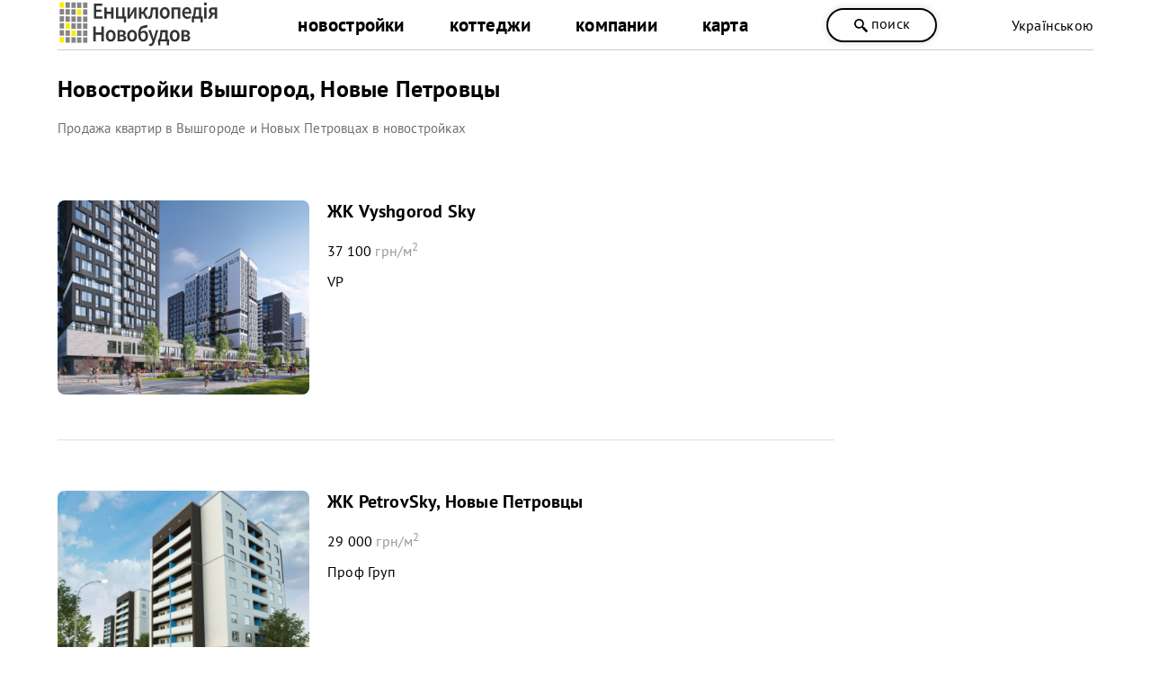

--- FILE ---
content_type: text/html; charset=utf-8
request_url: https://novobudovy.com/ru/novobudovy-kyivska-oblast/novobudovy-vyshhorod
body_size: 11361
content:
<!DOCTYPE html><html xmlns=https://www.w3.org/1999/xhtml xml:lang=ru-ua lang=ru-ua dir=ltr xmlns:og=https://ogp.me/ns#><head><meta http-equiv=content-type content="text/html; charset=utf-8"/><meta name=keywords content="новостройки, вышгород, новые, петровцы, квартиры, купить, продажа"/><meta name=description content="Новостройки Вышгорода и Новые Петровцы - Продажа квартир в новостройках по ценам от застройщиков. Купить квартиру в Вышгороде от строителей в рассрочку или в кредит."/><title>Новостройки в Вышгороде — Новые Петровцы — Купить Квартиру — NOVOBUDOVY.com</title><link href=https://novobudovy.com/ru/novobudovy-kyivska-oblast/novobudovy-vyshhorod rel=canonical /><link rel=alternate href=https://novobudovy.com/novobudovy-kyivska-oblast/novobudovy-vyshhorod hreflang=uk /><link rel=alternate href=https://novobudovy.com/ru/novobudovy-kyivska-oblast/novobudovy-vyshhorod hreflang=ru /><meta name=google-site-verification content=jj6vRDzwZrBly2ygyXh6yjaqN5QuqEPsqRZ_pNqal_Q /><meta name=google-site-verification content=AXzqn26lZI5AaROOrbvclZeE7MBg25wYDNEGBLmHatk /><meta name=alexaVerifyID content=614hLRt7MNqGz6e8SYaoC9z1mv4 /><meta name=facebook-domain-verification content=u4zqtvzbkfnjr3f5nlshl9g44x11o4 /><meta name=theme-color content=#fff /><meta name=referrer content=origin /><meta name=viewport content="width=device-width, initial-scale=1.0"/><link rel="shortcut icon" href=/images/pointers/favicon.svg type=image/svg+xml><link rel=apple-touch-icon href=/images/pointers/favicon.svg><link rel="shortcut icon" href=/images/pointers/favicon.svg><link rel=stylesheet href=/templates/novobudovy/css/style.css /><noscript><iframe src="https://www.googletagmanager.com/ns.html?id=GTM-NRQXVX"
height=0 width=0 style=display:none;visibility:hidden></iframe></noscript><noscript><img height=1 width=1 style=display:none 
src="https://www.facebook.com/tr?id=491256690448199&ev=PageView&noscript=1"/></noscript> <script src=/media/plg_jchoptimize/cache/js/34f1b477f33d876d8c4f1d85783f27d0.js></script> <script src=/media/plg_jchoptimize/cache/js/5755bbb6eb9a0922f2da2260eae36290.js></script> <script src=/media/plg_jchoptimize/cache/js/ca8531f891829ab9209223f2332e08c4.js></script> <script src=/media/plg_jchoptimize/cache/js/112443709735dee443848e42a762f7bb.js></script> <script src=/media/plg_jchoptimize/cache/js/712504c21e2321fed3be97a23def0c96.js></script> <script src=/media/plg_jchoptimize/cache/js/1f83010ce3c6bfac14fdd8093d9efe95.js></script> <script src="//www.googletagmanager.com/gtag/js?id=UA-37660806-1"></script><style>.jbzoo .clear,.jbzoo .clr{*zoom:1}.jbzoo .clear:before,.jbzoo .clr:before,.jbzoo .clear:after,.jbzoo .clr:after{display:table;content:"";line-height:0}.jbzoo .clear:after,.jbzoo .clr:after{clear:both}.jbzoo a:hover>img{opacity:0.8;filter:alpha(opacity= 80 )}.jbzoo .frontpage,.jbzoo .category,.jbzoo .subcategory,.jbzoo .jbbox{padding:1em;margin-bottom:1em}.jbzoo .jbzoo-item{margin:0 0 1em 0;padding:0}.jbzoo .clear,.jbzoo .clr{*zoom:1}.jbzoo .clear:before,.jbzoo .clr:before,.jbzoo .clear:after,.jbzoo .clr:after{display:table;content:"";line-height:0}.jbzoo .clear:after,.jbzoo .clr:after{clear:both}.jbzoo a:hover>img{opacity:0.8;filter:alpha(opacity= 80 )}.jbzoo .pagination{color:transparent;margin:1em 0;clear:both}</style> <script>function onUserInteract(callback){window.addEventListener('load',function(){if(window.pageYOffset!==0){callback()}});window.addEventListener('scroll',function(){callback()});document.addEventListener('DOMContentLoaded',function(){let b=document.getElementsByTagName('body')[0];b.addEventListener('mouseenter',function(){callback()});});}</script><script>let loaded=false;onUserInteract(function(){var css_urls=["\/media\/plg_jchoptimize\/cache\/css\/c76a065333f6b2dc45e93e999952ff92.css","\/media\/plg_jchoptimize\/cache\/css\/63cb19ca6cea37740e18ca293cd30689.css"];if(!loaded){css_urls.forEach(function(url,index){let l=document.createElement('link');l.rel='stylesheet';l.href=url;let h=document.getElementsByTagName('head')[0];h.append(l);});loaded=true;}});</script><noscript><link rel=stylesheet href=/media/plg_jchoptimize/cache/css/c76a065333f6b2dc45e93e999952ff92.css /><link rel=stylesheet href=/media/plg_jchoptimize/cache/css/63cb19ca6cea37740e18ca293cd30689.css /></noscript> <script>{"csrf.token":"8fddf4dde6c9d673e031b156d95eb0fd","system.paths":{"root":"","base":""}}</script> <script>JBZoo.DEBUG=0;jQuery.migrateMute=false;JBZoo.addVar("currencyList",{"default_cur":{"code":"default_cur","value":1,"name":"\u041f\u043e \u0443\u043c\u043e\u043b\u0447\u0430\u043d\u0438\u044e","format":{"symbol":"","round_type":"none","round_value":"2","num_decimals":"2","decimal_sep":".","thousands_sep":" ","format_positive":"%v%s","format_negative":"-%v%s"}},"%":{"code":"%","value":1,"name":"\u041f\u0440\u043e\u0446\u0435\u043d\u0442\u044b","format":{"symbol":"%","round_type":"none","round_value":"2","num_decimals":"2","decimal_sep":".","thousands_sep":" ","format_positive":"%v%s","format_negative":"-%v%s"}},"eur":{"code":"default_cur","value":1,"name":"\u041f\u043e \u0443\u043c\u043e\u043b\u0447\u0430\u043d\u0438\u044e","format":{"symbol":"","round_type":"none","round_value":"2","num_decimals":"2","decimal_sep":".","thousands_sep":" ","format_positive":"%v%s","format_negative":"-%v%s"}}});JBZoo.addVar("cartItems",{});JBZoo.addVar("JBZOO_DIALOGBOX_OK","Ok");JBZoo.addVar("JBZOO_DIALOGBOX_CANCEL","Cancel");jQuery(function($){$(".jbzoo .jsGoto").JBZooGoto({},0);});jQuery(function($){$(".jbzoo select").JBZooSelect({},0);});GOOGLE_MAPS_API_KEY="AIzaSyCJ2iLzjS1RvEbVaAkz26sI-j7kDzFfRM0";</script> <script>(function(w,d,s,l,i){w[l]=w[l]||[];w[l].push({'gtm.start':new Date().getTime(),event:'gtm.js'});var f=d.getElementsByTagName(s)[0],j=d.createElement(s),dl=l!='dataLayer'?'&l='+l:'';j.async=true;j.src='https://www.googletagmanager.com/gtm.js?id='+i+dl;f.parentNode.insertBefore(j,f);})(window,document,'script','dataLayer','GTM-NRQXVX');</script> <script>window.dataLayer=window.dataLayer||[];function gtag(){dataLayer.push(arguments);}
gtag('js',new Date());gtag('config','UA-37660806-1');setTimeout(function(){gtag('event',location.pathname,{'event_category':'Без отказов'});},60000);</script> <script>function _go(){location.href=document.getElementById('address').options[document.getElementById('address').selectedIndex].value;}</script> <script>jQuery(document).ready(function(){jQuery('a').not('[href*="facebook"]').each(function(){var a=new RegExp('/'+window.location.host+'/');if(!a.test(this.href)){jQuery(this).attr("rel","noopener noreferrer nofollow");a_href="https://novobudovy.com/external-ru.php?url="+this.href;jQuery(this).attr("href",a_href);}});});</script> <script>!function(f,b,e,v,n,t,s)
{if(f.fbq)return;n=f.fbq=function(){n.callMethod?n.callMethod.apply(n,arguments):n.queue.push(arguments)};if(!f._fbq)f._fbq=n;n.push=n;n.loaded=!0;n.version='2.0';n.queue=[];t=b.createElement(e);t.async=!0;t.src=v;s=b.getElementsByTagName(e)[0];s.parentNode.insertBefore(t,s)}(window,document,'script','https://connect.facebook.net/en_US/fbevents.js');fbq('init','491256690448199');fbq('track','PageView');</script> </head><body class="id238 cat91"><div class=head><div class=header><div class=logo><a class=lg href=/ru/> <img alt="Енциклопедія Новобудов" src=/images/pointers/logo.svg style="width: 180px; height: 60px;" type=image/svg+xml /></a> </div><div id=men><div class="menu ru-ua"><div class=custom_menu><ul class="nav menumain"> <li class="item-236 parent"> <a href=/ru/novobudovy-kyivska-oblast>новостройки</a></li> <li class="item-305 parent"> <a href=/ru/kotedzhni-mistechka-kyieva>коттеджи</a></li> <li class="item-288 parent"> <a href=/ru/kompanii-kyieva>компании</a></li> <li class="item-330 parent"> <a href=/ru/karta-nerukhomosti/novobudovy-kyieva-na-karti>карта </a></li> </ul></div></div><div class="menu ru-ua"></div></div> <span class="head_button kkoffers" rel=/ru/poshuk><svg width=25 height=25 x=0px y=0px viewBox="0 0 339.921 339.921" style="enable-background:new 0 0 339.921 339.921;" xml:space=preserve> <g><path d="M335.165,292.071l-81.385-84.077c-5.836-6.032-13.13-8.447-16.29-5.363
		c-3.171,3.062-10.47,0.653-16.306-5.379l-1.164-1.207c36.425-47.907,32.89-116.499-10.851-160.24
		c-47.739-47.739-125.142-47.739-172.875,0c-47.739,47.739-47.739,125.131,0,172.87c44.486,44.492,114.699,47.472,162.704,9.045
		l0.511,0.533c5.825,6.032,7.995,13.402,4.814,16.469c-3.166,3.068-1.012,10.443,4.83,16.464l81.341,84.11
		c5.836,6.016,15.452,6.195,21.49,0.354l22.828-22.088C340.827,307.735,340.99,298.125,335.165,292.071z M182.306,181.81
		c-32.852,32.857-86.312,32.857-119.159,0.011c-32.852-32.852-32.847-86.318,0-119.164c32.847-32.852,86.307-32.847,119.148,0.005
		C215.152,95.509,215.152,148.964,182.306,181.81z"/></g></svg>
поиск</span> <div class=langbox><div class="mod-languages "><div> <a href=/uk/novobudovy-kyivska-oblast/novobudovy-vyshhorod class=lang> Українською</a> </div><div> </div> </div> </div> </div><div class=clr></div></div><div class="page ru-ua"><div class=l><div id=yoo-zoo class="jbzoo jbzoo-view-category jbzoo-app-baza-obyektiv jbzoo-tmpl-catalog yoo-zoo clearfix"><div itemscope itemtype=http://schema.org/Product class="category rborder alias-novobudovi-vishgorod"><link itemprop=itemCondition href=https://schema.org/NewCondition /><h1 class=title_n itemprop=name>Новостройки Вышгород, Новые Петровцы</h1><div style=clear:both;height:1px;>&nbsp;</div><div class=hide itemprop=aggregateRating itemscope itemtype=http://schema.org/AggregateRating> Rated <span itemprop=ratingValue>4.5</span>/5 based on <span itemprop=reviewCount>11</span> customer reviews </div> <span class=hide itemprop=brand>Енциклопедія Новобудов</span> <img class=hide src=/templates/novobudovy/images/logo.png itemprop=image /> <span class=hide itemprop=sku>93</span> <div class=hide itemprop=offers itemscope itemtype=http://schema.org/AggregateOffer> <span itemprop=offerCount>10</span> <span itemprop=lowPrice>29000</span><span itemprop=highPrice>37100</span><span itemprop=priceCurrency>UAH</span> </div><div itemprop=description class=description-full><h2 class=subtitle>Продажа квартир в Вышгороде и Новых Петровцах в новостройках</h2></div></div><div itemscope itemtype=http://schema.org/ItemList><link itemprop=itemListOrder href=https://schema.org/ItemListUnordered /><div class="jbzoo-item jbzoo-item-obiekti jbzoo-item-teaser jbzoo-item-13844"><div class=object_favour itemprop=itemListElement itemscope itemtype="https://schema.org/ListItem https://schema.org/ApartmentComplex"> <a href=/ru/novobudovy-kyivska-oblast/novobudovy-vyshhorod/vyshgorod-sky class=teaser-img> <img itemprop=image class="jbimage teaser_13844_6a2b0240-3dd2-4783-8b65-edbe9ed930c0" alt="ЖК Vyshgorod Sky" title="ЖК Vyshgorod Sky" src=https://novobudovy.com/images/jimg/b/bba746aeac66149046d266d54983d87b.png width=350 height=270 data-template=default /> </a> <div class=text><h3 itemprop=name> <a title="ЖК Vyshgorod Sky" itemprop=url href=/ru/novobudovy-kyivska-oblast/novobudovy-vyshhorod/vyshgorod-sky>ЖК Vyshgorod Sky</a> </h3><div style=height:15px;>&nbsp;</div>37 100 <span class=light-color-text>грн/м<sup>2</sup></span><div style=height:10px;>&nbsp;</div>VP <div style=height:5px;>&nbsp;</div><div class="clear clr"></div><meta itemprop=position content=13844 /></div><div class="clear clr"></div></div></div><div class="jbzoo-item jbzoo-item-obiekti jbzoo-item-teaser jbzoo-item-13563"><div class=object_favour itemprop=itemListElement itemscope itemtype="https://schema.org/ListItem https://schema.org/ApartmentComplex"> <a href=/ru/novobudovy-kyivska-oblast/novobudovy-vyshhorod/petrovsky class=teaser-img> <img itemprop=image class="jbimage teaser_13563_6a2b0240-3dd2-4783-8b65-edbe9ed930c0" alt="ЖК PetrovSky, Новые Петровцы" title="ЖК PetrovSky, Новые Петровцы" src=https://novobudovy.com/images/jimg/d/d00a315538628c28f8cacc6bf0f961e1.png width=350 height=270 data-template=default /> </a> <div class=text><h3 itemprop=name> <a title="ЖК PetrovSky, Новые Петровцы" itemprop=url href=/ru/novobudovy-kyivska-oblast/novobudovy-vyshhorod/petrovsky>ЖК PetrovSky, Новые Петровцы</a> </h3><div style=height:15px;>&nbsp;</div>29 000 <span class=light-color-text>грн/м<sup>2</sup></span><div style=height:10px;>&nbsp;</div>Проф Груп <div style=height:5px;>&nbsp;</div><div class="clear clr"></div><meta itemprop=position content=13563 /></div><div class="clear clr"></div></div></div><div class="jbzoo-item jbzoo-item-obiekti jbzoo-item-teaser jbzoo-item-13170"><div class=object_favour itemprop=itemListElement itemscope itemtype="https://schema.org/ListItem https://schema.org/ApartmentComplex"> <a href=/ru/novobudovy-kyivska-oblast/novobudovy-vyshhorod/vishgorod-plaza class=teaser-img> <img itemprop=image class="jbimage teaser_13170_6a2b0240-3dd2-4783-8b65-edbe9ed930c0" alt="ЖК Вышгород Плаза" title="ЖК Вышгород Плаза" src=https://novobudovy.com/images/jimg/e/ee70b0b6eea81e3decd0ef38622ffb4d.png width=350 height=270 data-template=default /> </a> <div class=text><h3 itemprop=name> <a title="ЖК Вышгород Плаза" itemprop=url href=/ru/novobudovy-kyivska-oblast/novobudovy-vyshhorod/vishgorod-plaza>ЖК Вышгород Плаза</a> </h3><div style=height:15px;>&nbsp;</div>37 100 <span class=light-color-text>грн/м<sup>2</sup></span><div style=height:10px;>&nbsp;</div><div class="clear clr"></div><meta itemprop=position content=13170 /></div><div class="clear clr"></div></div></div><div class="jbzoo-item jbzoo-item-obiekti jbzoo-item-teaser jbzoo-item-12451"><div class="object_favour lastflats" itemprop=itemListElement itemscope itemtype="https://schema.org/ListItem https://schema.org/ApartmentComplex"> <a href=/ru/novobudovy-kyivska-oblast/novobudovy-vyshhorod/boriso-glebskij-2 class=teaser-img> <img itemprop=image class="jbimage teaser_12451_6a2b0240-3dd2-4783-8b65-edbe9ed930c0" alt="ЖК Борисо Глебский 2, Вышгород" title="ЖК Борисо Глебский 2, Вышгород" src=https://novobudovy.com/images/jimg/7/7719041e269a49fb8ca44d26d9e38e17.jpg width=350 height=270 data-template=default /> </a> <div class=text><h3 itemprop=name> <a title="ЖК Борисо Глебский 2, Вышгород" itemprop=url href=/ru/novobudovy-kyivska-oblast/novobudovy-vyshhorod/boriso-glebskij-2>ЖК Борисо Глебский 2, Вышгород</a> </h3><div style=height:15px;>&nbsp;</div>30 000 <span class=light-color-text>грн/м<sup>2</sup></span><div style=height:10px;>&nbsp;</div>Проф Груп <div style=height:5px;>&nbsp;</div><div class="clear clr"></div><meta itemprop=position content=12451 /></div><div class="clear clr"></div></div></div><div class="jbzoo-item jbzoo-item-obiekti jbzoo-item-teaser jbzoo-item-5543"><div class="object_favour lastflats" itemprop=itemListElement itemscope itemtype="https://schema.org/ListItem https://schema.org/ApartmentComplex"> <a href=/ru/novobudovy-kyivska-oblast/novobudovy-vyshhorod/francuzkij-bulvar-vishgorod class=teaser-img> <img itemprop=image class="jbimage teaser_5543_6a2b0240-3dd2-4783-8b65-edbe9ed930c0" alt="ЖК Французский Бульвар, Вышгород" title="ЖК Французский Бульвар, Вышгород" src=https://novobudovy.com/images/jimg/1/1e691ffd7289629dce77d8ed9e0c110e.png width=350 height=270 data-template=default /> </a> <div class=text><h3 itemprop=name> <a title="ЖК Французский Бульвар, Вышгород" itemprop=url href=/ru/novobudovy-kyivska-oblast/novobudovy-vyshhorod/francuzkij-bulvar-vishgorod>ЖК Французский Бульвар, Вышгород</a> </h3><div style=height:15px;>&nbsp;</div>30 000 <span class=light-color-text>грн/м<sup>2</sup></span><div style=height:10px;>&nbsp;</div>Проф Груп <div style=height:5px;>&nbsp;</div><div class="clear clr"></div><meta itemprop=position content=5543 /></div><div class="clear clr"></div></div></div><div class="jbzoo-item jbzoo-item-obiekti jbzoo-item-teaser jbzoo-item-5508"><div class=object_favour itemprop=itemListElement itemscope itemtype="https://schema.org/ListItem https://schema.org/ApartmentComplex"> <a href=/ru/novobudovy-kyivska-oblast/novobudovy-vyshhorod/zirkova-vezha class=teaser-img> <img itemprop=image class="jbimage teaser_5508_6a2b0240-3dd2-4783-8b65-edbe9ed930c0" alt="ЖК Зіркова Вежа 2, Вышгород" title="ЖК Зіркова Вежа 2, Вышгород" src=https://novobudovy.com/images/jimg/4/4c19871394b8a7069e3a633fefd23d52.png width=350 height=270 data-template=default /> </a> <div class=text><h3 itemprop=name> <a title="ЖК Зіркова Вежа 2, Вышгород" itemprop=url href=/ru/novobudovy-kyivska-oblast/novobudovy-vyshhorod/zirkova-vezha>ЖК Зіркова Вежа 2, Вышгород</a> </h3><div style=height:15px;>&nbsp;</div>30 000 <span class=light-color-text>грн/м<sup>2</sup></span><div style=height:10px;>&nbsp;</div>Еліт-Фасад Груп <div style=height:5px;>&nbsp;</div><div class="clear clr"></div><meta itemprop=position content=5508 /></div><div class="clear clr"></div></div></div><div class="jbzoo-item jbzoo-item-obiekti jbzoo-item-teaser jbzoo-item-5257"><div class=object_favour itemprop=itemListElement itemscope itemtype="https://schema.org/ListItem https://schema.org/ApartmentComplex"> <a href=/ru/novobudovy-kyivska-oblast/novobudovy-vyshhorod/vishgorod-siti-park class=teaser-img> <img itemprop=image class="jbimage teaser_5257_6a2b0240-3dd2-4783-8b65-edbe9ed930c0" alt="ЖК Вышгород Сити Парк" title="ЖК Вышгород Сити Парк" src=https://novobudovy.com/images/jimg/8/888a14d5ae2d6ec3248b3c0eef7a9e90.png width=350 height=270 data-template=default /> </a> <div class=text><h3 itemprop=name> <a title="ЖК Вышгород Сити Парк" itemprop=url href=/ru/novobudovy-kyivska-oblast/novobudovy-vyshhorod/vishgorod-siti-park>ЖК Вышгород Сити Парк</a> </h3><div style=height:15px;>&nbsp;</div>38 970 <span class=light-color-text>грн/м<sup>2</sup></span><div style=height:10px;>&nbsp;</div><div class="clear clr"></div><meta itemprop=position content=5257 /></div><div class="clear clr"></div></div></div><div class="jbzoo-item jbzoo-item-obiekti jbzoo-item-teaser jbzoo-item-4910"><div class="object_favour lastflats" itemprop=itemListElement itemscope itemtype="https://schema.org/ListItem https://schema.org/ApartmentComplex"> <a href=/ru/novobudovy-kyivska-oblast/novobudovy-vyshhorod/zhk-velesgrad-m-kiiv-vishgorod class=teaser-img> <img itemprop=image class="jbimage teaser_4910_6a2b0240-3dd2-4783-8b65-edbe9ed930c0" alt="ЖК Велесград, Вышгород" title="ЖК Велесград, Вышгород" src=https://novobudovy.com/images/jimg/b/bbf44060d16881f41d9bd33f4fc59482.jpg width=350 height=270 data-template=default /> </a> <div class=text><h3 itemprop=name> <a title="ЖК Велесград, Вышгород" itemprop=url href=/ru/novobudovy-kyivska-oblast/novobudovy-vyshhorod/zhk-velesgrad-m-kiiv-vishgorod>ЖК Велесград, Вышгород</a> </h3><div style=height:15px;>&nbsp;</div>38 970 <span class=light-color-text>грн/м<sup>2</sup></span><div style=height:10px;>&nbsp;</div>Велесград 2015 <div style=height:5px;>&nbsp;</div><div class="clear clr"></div><meta itemprop=position content=4910 /></div><div class="clear clr"></div></div></div><div class="jbzoo-item jbzoo-item-obiekti jbzoo-item-teaser jbzoo-item-2174"><div class=object_favour itemprop=itemListElement itemscope itemtype="https://schema.org/ListItem https://schema.org/ApartmentComplex"> <a href=/ru/novobudovy-kyivska-oblast/novobudovy-vyshhorod/kiivski-zori class=teaser-img> <img itemprop=image class="jbimage teaser_2174_6a2b0240-3dd2-4783-8b65-edbe9ed930c0" alt="ЖК Киевские Зори 2, Вышгород" title="ЖК Киевские Зори 2, Вышгород" src=https://novobudovy.com/images/jimg/4/4624103dbd47f8b4d2ea85b66b9d55d4.png width=350 height=270 data-template=default /> </a> <div class=text><h3 itemprop=name> <a title="ЖК Киевские Зори 2, Вышгород" itemprop=url href=/ru/novobudovy-kyivska-oblast/novobudovy-vyshhorod/kiivski-zori>ЖК Киевские Зори 2, Вышгород</a> </h3><div style=height:15px;>&nbsp;</div>34 640 <span class=light-color-text>грн/м<sup>2</sup></span><div style=height:10px;>&nbsp;</div>Оникс Билд <div style=height:5px;>&nbsp;</div><div class="clear clr"></div><meta itemprop=position content=2174 /></div><div class="clear clr"></div></div></div><div class="jbzoo-item jbzoo-item-obiekti jbzoo-item-teaser jbzoo-item-14236"><div class="object_favour salestop" itemprop=itemListElement itemscope itemtype="https://schema.org/ListItem https://schema.org/ApartmentComplex"> <a href=/ru/novobudovy-kyivska-oblast/novobudovy-vyshhorod/river-plaza-vishgorod class=teaser-img> <img itemprop=image class="jbimage teaser_14236_6a2b0240-3dd2-4783-8b65-edbe9ed930c0" alt="ЖК River Plaza, Вышгород" title="ЖК River Plaza, Вышгород" src=https://novobudovy.com/images/jimg/f/f0922fca0cca1fe102b5fe03d5f8968c.png width=350 height=270 data-template=default /> </a> <div class=text><h3 itemprop=name> <a title="ЖК River Plaza, Вышгород" itemprop=url href=/ru/novobudovy-kyivska-oblast/novobudovy-vyshhorod/river-plaza-vishgorod>ЖК River Plaza, Вышгород</a> </h3><div style=height:15px;>&nbsp;</div><div class="clear clr"></div><meta itemprop=position content=14236 /></div><div class="clear clr"></div></div></div></div><div class=pagination></div><div class=new-objects><div class=napys><svg xmlns=http://www.w3.org/2000/svg version=1.1 xmlns:xlink=http://www.w3.org/1999/xlink xmlns:svgjs=http://svgjs.com/svgjs width=40 height=40 x=0 y=0 viewBox="0 0 512 512" style="enable-background:new 0 0 512 512" xml:space=preserve class=""><g> <path xmlns=http://www.w3.org/2000/svg style="" d="M74.667,74.667h362.667c41.237,0,74.667,33.429,74.667,74.667v213.333  c0,41.237-33.429,74.667-74.667,74.667H74.667C33.429,437.333,0,403.904,0,362.667V149.333C0,108.096,33.429,74.667,74.667,74.667z" fill=#feb700 data-original=#2196f3 class=""></path> <g xmlns=http://www.w3.org/2000/svg> <path style="" d="M181.333,309.333c-3.357,0-6.519-1.581-8.533-4.267L128,245.333v53.333   c0,5.891-4.776,10.667-10.667,10.667s-10.667-4.776-10.667-10.667v-85.333c0-5.891,4.776-10.667,10.667-10.667   c3.357,0,6.519,1.581,8.533,4.267l44.8,59.733v-53.333c0-5.891,4.776-10.667,10.667-10.667c5.891,0,10.667,4.776,10.667,10.667   v85.333c-0.003,4.589-2.942,8.662-7.296,10.112C183.618,309.146,182.48,309.333,181.333,309.333z" fill=#fafafa data-original=#fafafa></path> <path style="" d="M266.667,309.333H224c-5.891,0-10.667-4.776-10.667-10.667v-85.333   c0-5.891,4.776-10.667,10.667-10.667h42.667c5.891,0,10.667,4.776,10.667,10.667c0,5.891-4.776,10.667-10.667,10.667h-32v64h32   c5.891,0,10.667,4.776,10.667,10.667C277.333,304.558,272.558,309.333,266.667,309.333z" fill=#fafafa data-original=#fafafa></path> <path style="" d="M266.667,266.667H224c-5.891,0-10.667-4.776-10.667-10.667c0-5.891,4.776-10.667,10.667-10.667   h42.667c5.891,0,10.667,4.776,10.667,10.667C277.333,261.891,272.558,266.667,266.667,266.667z" fill=#fafafa data-original=#fafafa></path> <path style="" d="M373.333,309.333c-4.597,0.006-8.681-2.934-10.133-7.296L352,268.395l-11.2,33.643   c-1.283,4.66-5.726,7.727-10.539,7.275c-4.738-0.18-8.788-3.465-9.941-8.064l-21.333-85.333c-1.426-5.72,2.056-11.513,7.776-12.939   c5.72-1.426,11.513,2.056,12.939,7.776l12.437,49.792l9.749-29.248c2.535-5.591,9.122-8.068,14.713-5.533   c2.454,1.113,4.42,3.079,5.533,5.533l9.749,29.248l12.437-49.792c1.426-5.72,7.218-9.202,12.939-7.776   c5.72,1.426,9.202,7.218,7.776,12.939l-21.333,85.333c-1.153,4.599-5.204,7.884-9.941,8.064L373.333,309.333z" fill=#fafafa data-original=#fafafa></path> </g> </svg><h4>новые ЖК на сайте:</h4></div><div class="relateditems carousel-build"><div class=jcarousel><ul> <li><div class=related-items-build><div class=item-image> <a href=/ru/novobudovy-kyivska-oblast/haske> <img class="jbimage slider_17045_6a2b0240-3dd2-4783-8b65-edbe9ed930c0" alt="ЖК Haske, Буча" title="ЖК Haske, Буча" src=https://novobudovy.com/images/jimg/9/919f3c7fe5fab65ee4fafb1bb9a9ddb4.png width=300 height=250 data-template=link /> </a> <div class=item-price> 52 675 грн/м<sup>2</sup></div></div><div class=item-title><a href=/ru/novobudovy-kyivska-oblast/haske> ЖК Haske, Буча </a></div></div></li><li><div class=related-items-build><div class=item-image> <a href=/ru/novobudovy-kyivska-oblast/obuhiv-siti> <img class="jbimage slider_17031_6a2b0240-3dd2-4783-8b65-edbe9ed930c0" alt="ЖК Обухов Cити" title="ЖК Обухов Cити" src=https://novobudovy.com/images/jimg/b/b4acbd935708ade4bbde9d0fd143fedb.png width=300 height=250 data-template=link /> </a> </div><div class=item-title><a href=/ru/novobudovy-kyivska-oblast/obuhiv-siti> ЖК Обухов Cити </a></div></div></li><li><div class=related-items-build><div class=item-image> <a href=/ru/novobudovy-kyivska-oblast/happy-7> <img class="jbimage slider_16992_6a2b0240-3dd2-4783-8b65-edbe9ed930c0" alt="ЖК Happy 7, Софиевская Борщаговка" title="ЖК Happy 7, Софиевская Борщаговка" src=https://novobudovy.com/images/jimg/8/8afac46329142d1fb4845e23cb9b7d42.png width=300 height=250 data-template=link /> </a> <div class=item-price> 37 238 грн/м<sup>2</sup></div></div><div class=item-title><a href=/ru/novobudovy-kyivska-oblast/happy-7> ЖК Happy 7, Софиевская Борщаговка </a></div></div></li><li><div class=related-items-build><div class=item-image> <a href=/ru/novobudovy-kyivska-oblast/astrid> <img class="jbimage slider_16945_6a2b0240-3dd2-4783-8b65-edbe9ed930c0" alt="ЖК Astrid, Ирпень" title="ЖК Astrid, Ирпень" src=https://novobudovy.com/images/jimg/4/4daca0e4e1bfaf6c94d7b34f17aedcbe.png width=300 height=250 data-template=link /> </a> </div><div class=item-title><a href=/ru/novobudovy-kyivska-oblast/astrid> ЖК Astrid, Ирпень </a></div></div></li><li><div class=related-items-build><div class=item-image> <a href=/ru/novobudovy-kyivska-oblast/kvartal-soborna> <img class="jbimage slider_16923_6a2b0240-3dd2-4783-8b65-edbe9ed930c0" alt="ЖК Kvartal Soborna, Ирпень" title="ЖК Kvartal Soborna, Ирпень" src=https://novobudovy.com/images/jimg/1/1ec56f3b3ca0d2994f660d629a30d7fd.png width=300 height=250 data-template=link /> </a> </div><div class=item-title><a href=/ru/novobudovy-kyivska-oblast/kvartal-soborna> ЖК Kvartal Soborna, Ирпень </a></div></div></li></ul></div> <a href=# class=jcarousel-prev>&lsaquo;</a> <a href=# class=jcarousel-next>&rsaquo;</a> </div></div><div class=categorytext><h2>Новостройки Вышгород и Новые Петровцы</h2><br><p>Недвижимость в Вышгороде характеризуется популярностью благодаря непосредственной близости города относительно столицы (Оболонского р-на). Достаточно высокая востребованность квартир в новостройках, обладающими рядом достоинств в сравнении со вторичным фондом. Спрос на первичное жилье этой части пригорода Киева обусловлен близким географическим положением к Днепру, зеленой зоне, инфраструктурным социальным объектам.</p><br> <span class=block onclick="jQuery('#FullText').toggleClass('hide');">читать полностью</span> <span id=FullText class=hide> <br> <br><p>Новостройки Вышгорода – 10-этажные дома и жилые комплексы, также возводятся 5 и 16+ этажные здания. Стоимость недвижимого имущества зависит от нескольких составляющих: строительной готовности, метражности, размещения. На сайте Энциклопедия Новостроек представлены все новостройки в Вышгороде и Новых Петровцах с описанием, телефонами отделов продаж, другой информацией, полезной для тех, кто хочет купить квартиру в новостройке. ©</p></span> </div></div> <script>jQuery(document).ready(function($){$(".jcarousel").jcarousel({});var totalItems=$('.jcarousel li').length;if(totalItems<=1){$(".carousel-build").addClass("no-cars i1");}else if(totalItems<=2){$(".carousel-build").addClass("no-cars i2");}
$('.jcarousel-prev').on('jcarouselcontrol:active',function(){$(this).removeClass('inactive');}).on('jcarouselcontrol:inactive',function(){$(this).addClass('inactive');}).jcarouselControl({target:'-=1'});$('.jcarousel-next').on('jcarouselcontrol:active',function(){$(this).removeClass('inactive');}).on('jcarouselcontrol:inactive',function(){$(this).addClass('inactive');}).jcarouselControl({target:'+=1'});var jcarousel=$('.jcarousel');jcarousel.on('jcarousel:reload jcarousel:create',function(){var carousel=$(this),width=carousel.innerWidth();if(width>=600){width=width/3;}else if(width>=350){width=width/2;}
carousel.jcarousel('items').css('width',Math.ceil(width)+'px');}).jcarousel({wrap:'circular'});});</script><div class=h10>&nbsp;</div><div class=custompidp-lv> <span class=pidp-lv>Подписывайтесь и получайте ПЕРВЫМИ все новые пропозиции от застройщиков:</span> <div style=height:30px;> &nbsp;</div><div class=pidp-lv-knp> <svg height=50 style="enable-background:new 0 0 490.667 490.667;" viewbox="0 0 490.667 490.667" width=50 x=0px xml:space=preserve y=0px> <path d="M475.094,336.427c-10.021,9.996-23.605,15.599-37.76,15.573h-384
	c-14.155,0.025-27.739-5.577-37.76-15.573l174.08-174.08l29.44,21.333c15.596,11.522,36.884,11.522,52.48,0l29.44-21.333
	L475.094,336.427z" style=fill:#FFA000;></path> <path d="M480.427,32.64L301.014,162.347l-29.44,21.333c-15.596,11.522-36.884,11.522-52.48,0l-29.44-21.333
	L10.027,32.854c9.991-13.972,26.13-22.241,43.307-22.187h384C454.385,10.682,470.401,18.848,480.427,32.64z" style=fill:#FFD54F;></path> <g> <path d="M10.027,32.854l179.627,129.493l-174.08,174.08C5.578,326.406-0.025,312.822,0,298.667V64
		C-0.047,52.817,3.464,41.909,10.027,32.854z" style=fill:#FFC107;></path> <path d="M490.667,64v234.667c0.025,14.155-5.577,27.739-15.573,37.76l-174.08-174.08L480.427,32.64
		C487.088,41.739,490.674,52.724,490.667,64z" style=fill:#FFC107;></path> </g> <circle cx=245.334 cy=362.667 r=117.333 style=fill:#2196F3;></circle> <path d="M224,416c-2.831,0.005-5.548-1.115-7.552-3.115l-42.667-42.667
	c-4.093-4.237-3.975-10.99,0.262-15.083c4.134-3.993,10.687-3.993,14.821,0L224,390.251l67.115-67.115
	c4.237-4.093,10.99-3.975,15.083,0.262c3.993,4.134,3.993,10.687,0,14.821l-74.667,74.667C229.532,414.88,226.824,416,224,416z" style=fill:#FAFAFA;></path> </svg> <a class=pidplv href=https://novobudovy.com/podpiska target=_blank>Email</a> <div style=width:10%;> &nbsp;</div><svg height=50 viewbox="0 0 65 65" width=50 x=0px xml:space=preserve xmlns=http://www.w3.org/2000/svg y=0px> <defs><clippath id=A><path d="M15.903 131.998c0-65.17 52.83-118 118-118s118 52.83 118 118-52.83 118-118 118-118-52.83-118-118"></path></clippath><lineargradient gradientunits=userSpaceOnUse id=B spreadmethod=pad x1=133.903 x2=133.903 y1=13.999 y2=249.999><stop offset=0 stop-color=#1d93d2></stop><stop offset=1 stop-color=#38b0e3></stop></lineargradient><clippath id=C><path d="M0 265.9h266.987V0H0z"></path></clippath><clippath id=D><path d="M0 265.9h266.987V0H0z"></path></clippath><clippath id=E><path d="M0 265.9h266.987V0H0z"></path></clippath></defs><g transform="matrix(.271187 0 0 -.271187 -4.312678 67.796339)"><path clip-path=url(#A) d="M15.903 131.998c0-65.17 52.83-118 118-118s118 52.83 118 118-52.83 118-118 118-118-52.83-118-118" fill=url(#B)></path><g clip-path=url(#C)><path d="M95.778 123.374l14-38.75S111.528 81 113.403 81s29.75 29 29.75 29l31 59.875-77.875-36.5z" fill=#c8daea></path></g><g clip-path=url(#D)><path d="M114.34 113.436l-2.688-28.562s-1.125-8.75 7.625 0 17.125 15.5 17.125 15.5" fill=#a9c6d8></path></g><g clip-path=url(#E)><path d="M96.03 121.99l-28.795 9.383s-3.437 1.395-2.333 4.562c.228.653.687 1.208 2.062 2.167 6.382 4.447 118.104 44.604 118.104 44.604s3.155 1.062 5.02.356c.852-.323 1.396-.688 1.854-2.02.167-.485.263-1.516.25-2.542-.01-.74-.1-1.425-.166-2.5-.68-10.98-21.04-92.918-21.04-92.918s-1.218-4.795-5.583-4.958c-1.592-.06-3.524.263-5.834 2.25-8.565 7.368-38.172 27.265-44.713 31.64-.37.246-.474.567-.537.88-.092.46.4 1.034.4 1.034s51.552 45.825 52.924 50.633c.106.373-.293.557-.834.396-3.424-1.26-62.78-38.74-69.33-42.88-.383-.242-1.457-.086-1.457-.086" fill=#fff></path></g></g></svg> <a class=pidplv href=https://t.me/novobudovy_com target=_blank>Telegram</a></div></div><div style=height:5px;>&nbsp;</div><div style=height:10px;>&nbsp;</div></div><div class=r><div class=h80>&nbsp;</div><div class=bannergroup> </div><div class=h40>&nbsp;</div><div class=h40>&nbsp;</div><div class=bannergroup> </div><div class=h40>&nbsp;</div><div class=h40>&nbsp;</div><div class=bannergroup> </div><div class=h40>&nbsp;</div><div class=h40>&nbsp;</div><div class=bannergroup> </div><div class=h40>&nbsp;</div><div class=h40>&nbsp;</div><div class=bannergroup> </div><div class=h40>&nbsp;</div><div class=h40>&nbsp;</div><div class=h40>&nbsp;</div></div></div><div class="footmenu  ru-ua"><div class=custom><div itemscope="" itemtype=https://www.schema.org/SiteNavigationElement><ul class="nav menu mod-list"> <li itemprop=name> <a href=/ru/kyiv itemprop=url>вся недвижимость</a></li> <li itemprop=name> <a href=/ru/novobudovy-kyieva itemprop=url>продажа квартир</a></li> <li itemprop=name> <a href=/ru/torhovi-tsentry-kyieva itemprop=url>магазины (ТЦ)</a></li> <li itemprop=name> <a href=/ru/biznes-tsentry-kyieva itemprop=url>офисы (БЦ)</a></li> </ul> </div></div></div><div class=foot><div class=footer itemscope itemtype=https://schema.org/WPFooter><div class=footer_info1><span class=opis rel=/ru/reklamodavtsiam>реклама на порталі</span> <div class=h15>&nbsp;</div>novobudovy.com@gmail.com
<div style=height:30px;>&nbsp;</div> <span class=opis rel=/kontakty>добавить недвижимость (компанию)</span> <div style=height:30px;>&nbsp;</div><meta itemprop=copyrightYear content=2026><meta itemprop=copyrightHolder content="Енциклопедія Новобудов">&copy; 2026
<a href=https://novobudovy.com/#>Енциклопедія Новобудов®</a> <div class=h15>&nbsp;</div></div><div class=footer_info2><div class=socmenu>присоединяйтесь к нам в соцсетях:<div class=h30>&nbsp;</div> <a href=https://www.facebook.com/novobudovy target=_blank rel=noopener class=fb-svg alt=Facebook> <svg style="cursor: pointer;" xmlns=http://www.w3.org/2000/svg xmlns:xlink=http://www.w3.org/1999/xlink x=0px y=0px width=40px height=40px viewBox="0 0 97.75 97.75" style="enable-background:new 0 0 97.75 97.75;" xml:space=preserve><g> <path style="cursor: pointer;" d="M48.875,0C21.882,0,0,21.882,0,48.875S21.882,97.75,48.875,97.75S97.75,75.868,97.75,48.875S75.868,0,48.875,0z M67.521,24.89l-6.76,0.003c-5.301,0-6.326,2.519-6.326,6.215v8.15h12.641L67.07,52.023H54.436v32.758H41.251V52.023H30.229V39.258
h11.022v-9.414c0-10.925,6.675-16.875,16.42-16.875l9.851,0.015V24.89L67.521,24.89z"/></g></svg> </a> <a href=https://www.instagram.com/encyclopedia_novobudov/ target=_blank rel=noopener class=insta-svg alt=Instagram> <svg style="cursor: pointer;" xmlns=http://www.w3.org/2000/svg xmlns:xlink=http://www.w3.org/1999/xlink xmlns:svgjs=http://svgjs.com/svgjs width=40 height=40 x=0 y=0 viewBox="0 0 512 512" style="enable-background:new 0 0 512 512" xml:space=preserve><g><path style="cursor: pointer;" xmlns=http://www.w3.org/2000/svg d="m305 256c0 27.0625-21.9375 49-49 49s-49-21.9375-49-49 21.9375-49 49-49 49 21.9375 49 49zm0 0"></path><path style="cursor: pointer;" xmlns=http://www.w3.org/2000/svg d="m370.59375 169.304688c-2.355469-6.382813-6.113281-12.160157-10.996094-16.902344-4.742187-4.882813-10.515625-8.640625-16.902344-10.996094-5.179687-2.011719-12.960937-4.40625-27.292968-5.058594-15.503906-.707031-20.152344-.859375-59.402344-.859375-39.253906 0-43.902344.148438-59.402344.855469-14.332031.65625-22.117187 3.050781-27.292968 5.0625-6.386719 2.355469-12.164063 6.113281-16.902344 10.996094-4.882813 4.742187-8.640625 10.515625-11 16.902344-2.011719 5.179687-4.40625 12.964843-5.058594 27.296874-.707031 15.5-.859375 20.148438-.859375 59.402344 0 39.25.152344 43.898438.859375 59.402344.652344 14.332031 3.046875 22.113281 5.058594 27.292969 2.359375 6.386719 6.113281 12.160156 10.996094 16.902343 4.742187 4.882813 10.515624 8.640626 16.902343 10.996094 5.179688 2.015625 12.964844 4.410156 27.296875 5.0625 15.5.707032 20.144532.855469 59.398438.855469 39.257812 0 43.90625-.148437 59.402344-.855469 14.332031-.652344 22.117187-3.046875 27.296874-5.0625 12.820313-4.945312 22.953126-15.078125 27.898438-27.898437 2.011719-5.179688 4.40625-12.960938 5.0625-27.292969.707031-15.503906.855469-20.152344.855469-59.402344 0-39.253906-.148438-43.902344-.855469-59.402344-.652344-14.332031-3.046875-22.117187-5.0625-27.296874zm-114.59375 162.179687c-41.691406 0-75.488281-33.792969-75.488281-75.484375s33.796875-75.484375 75.488281-75.484375c41.6875 0 75.484375 33.792969 75.484375 75.484375s-33.796875 75.484375-75.484375 75.484375zm78.46875-136.3125c-9.742188 0-17.640625-7.898437-17.640625-17.640625s7.898437-17.640625 17.640625-17.640625 17.640625 7.898437 17.640625 17.640625c-.003906 9.742188-7.898437 17.640625-17.640625 17.640625zm0 0"></path><path style="cursor: pointer;" xmlns=http://www.w3.org/2000/svg d="m256 0c-141.363281 0-256 114.636719-256 256s114.636719 256 256 256 256-114.636719 256-256-114.636719-256-256-256zm146.113281 316.605469c-.710937 15.648437-3.199219 26.332031-6.832031 35.683593-7.636719 19.746094-23.246094 35.355469-42.992188 42.992188-9.347656 3.632812-20.035156 6.117188-35.679687 6.832031-15.675781.714844-20.683594.886719-60.605469.886719-39.925781 0-44.929687-.171875-60.609375-.886719-15.644531-.714843-26.332031-3.199219-35.679687-6.832031-9.8125-3.691406-18.695313-9.476562-26.039063-16.957031-7.476562-7.339844-13.261719-16.226563-16.953125-26.035157-3.632812-9.347656-6.121094-20.035156-6.832031-35.679687-.722656-15.679687-.890625-20.6875-.890625-60.609375s.167969-44.929688.886719-60.605469c.710937-15.648437 3.195312-26.332031 6.828125-35.683593 3.691406-9.808594 9.480468-18.695313 16.960937-26.035157 7.339844-7.480469 16.226563-13.265625 26.035157-16.957031 9.351562-3.632812 20.035156-6.117188 35.683593-6.832031 15.675781-.714844 20.683594-.886719 60.605469-.886719s44.929688.171875 60.605469.890625c15.648437.710937 26.332031 3.195313 35.683593 6.824219 9.808594 3.691406 18.695313 9.480468 26.039063 16.960937 7.476563 7.34375 13.265625 16.226563 16.953125 26.035157 3.636719 9.351562 6.121094 20.035156 6.835938 35.683593.714843 15.675781.882812 20.683594.882812 60.605469s-.167969 44.929688-.886719 60.605469zm0 0"></path></g></svg></a> </div></div><div class=footer_info3><div style=float:left;padding-top:2px;></div><div style=float:left;padding-left:10px;></div><div style=clear:both;height:0px>&nbsp;</div><div style=height:5px;color:#e3e3e3;>&nbsp;</div></div></div><div style=clear:both>&nbsp;</div></div> <script>jQuery(document).ready(function($){$('.opis').click(function(){window.open($(this).attr('rel'));});});</script> <script>jQuery(document).ready(function($){$('.kart').click(function(){window.open($(this).attr('rel'));});});</script> <script>jQuery(document).ready(function($){$('.head_button.kkoffers').click(function(){window.open($(this).attr('rel'));});});</script> <script>var el=document.createElement('script');el.type='application/ld+json';el.text=JSON.stringify({"@context":"http://schema.org/","@type":"WPHeader","headline":document.title,"description":document.querySelector("meta[name='description']").getAttribute("content"),"keywords":document.querySelector("meta[name='keywords']").getAttribute("content")});document.querySelector('body').appendChild(el);</script> </body></html>

--- FILE ---
content_type: image/svg+xml
request_url: https://novobudovy.com/images/pointers/logo.svg
body_size: 19759
content:
<?xml version="1.0" encoding="utf-8"?>
<svg viewBox="40.04 52.726 163.927 47.008" width="163.927" height="47.008" xmlns="http://www.w3.org/2000/svg">
  <path d="M 42.222 61.686 L 46.604 61.686 L 46.604 67.252 L 42.222 67.252 L 42.222 61.686 Z" style="fill: rgb(132, 132, 132);"/>
  <path d="M 48.108 61.836 L 52.49 61.836 L 52.49 67.402 L 48.108 67.402 L 48.108 61.836 Z" style="fill: rgb(132, 132, 132);"/>
  <path d="M 54.054 61.928 L 58.436 61.928 L 58.436 67.494 L 54.054 67.494 L 54.054 61.928 Z" style="fill: rgb(132, 132, 132);"/>
  <path d="M 59.766 62.022 L 64.149 62.022 L 64.149 67.588 L 59.766 67.588 L 59.766 62.022 Z" style="fill: rgb(255, 234, 2);"/>
  <path d="M 65.87 62.022 L 70.253 62.022 L 70.253 67.588 L 65.87 67.588 L 65.87 62.022 Z" style="fill: rgb(132, 132, 132);"/>
  <path d="M 42.222 54.746 L 46.604 54.746 L 46.604 60.312 L 42.222 60.312 L 42.222 54.746 Z" style="fill: rgb(255, 234, 2);"/>
  <path d="M 48.108 54.897 L 52.49 54.897 L 52.49 60.463 L 48.108 60.463 L 48.108 54.897 Z" style="fill-rule: evenodd; fill: rgb(132, 132, 132);"/>
  <path d="M 54.054 54.989 L 58.436 54.989 L 58.436 60.555 L 54.054 60.555 L 54.054 54.989 Z" style="fill: rgb(132, 132, 132);"/>
  <path d="M 59.766 55.082 L 64.149 55.082 L 64.149 60.648 L 59.766 60.648 L 59.766 55.082 Z" style="fill: rgb(132, 132, 132);"/>
  <path d="M 65.87 55.082 L 70.253 55.082 L 70.253 60.648 L 65.87 60.648 L 65.87 55.082 Z" style="fill: rgb(132, 132, 132);"/>
  <path d="M 42.222 75.888 L 46.604 75.888 L 46.604 81.454 L 42.222 81.454 L 42.222 75.888 Z" style="fill: rgb(132, 132, 132);"/>
  <path d="M 48.108 76.039 L 52.49 76.039 L 52.49 81.605 L 48.108 81.605 L 48.108 76.039 Z" style="fill: rgb(255, 234, 2);"/>
  <path d="M 54.054 76.132 L 58.436 76.132 L 58.436 81.698 L 54.054 81.698 L 54.054 76.132 Z" style="fill: rgb(132, 132, 132);"/>
  <path d="M 59.766 76.224 L 64.149 76.224 L 64.149 81.79 L 59.766 81.79 L 59.766 76.224 Z" style="fill: rgb(132, 132, 132);"/>
  <path d="M 65.87 76.224 L 70.253 76.224 L 70.253 81.79 L 65.87 81.79 L 65.87 76.224 Z" style="fill: rgb(132, 132, 132);"/>
  <path d="M 42.222 68.948 L 46.604 68.948 L 46.604 74.514 L 42.222 74.514 L 42.222 68.948 Z" style="fill: rgb(132, 132, 132);"/>
  <path d="M 48.108 69.099 L 52.49 69.099 L 52.49 74.665 L 48.108 74.665 L 48.108 69.099 Z" style="fill: rgb(132, 132, 132);"/>
  <path d="M 54.054 69.191 L 58.436 69.191 L 58.436 74.757 L 54.054 74.757 L 54.054 69.191 Z" style="fill: rgb(132, 132, 132);"/>
  <path d="M 59.766 69.284 L 64.149 69.284 L 64.149 74.85 L 59.766 74.85 L 59.766 69.284 Z" style="fill: rgb(132, 132, 132);"/>
  <path d="M 65.87 69.285 L 70.253 69.285 L 70.253 74.851 L 65.87 74.851 L 65.87 69.285 Z" style="fill: rgb(132, 132, 132);"/>
  <path d="M 42.222 90.045 L 46.604 90.045 L 46.604 95.611 L 42.222 95.611 L 42.222 90.045 Z" style="fill: rgb(255, 234, 2);"/>
  <path d="M 48.108 90.195 L 52.49 90.195 L 52.49 95.761 L 48.108 95.761 L 48.108 90.195 Z" style="fill: rgb(132, 132, 132);"/>
  <path d="M 54.054 90.288 L 58.436 90.288 L 58.436 95.854 L 54.054 95.854 L 54.054 90.288 Z" style="fill: rgb(132, 132, 132);"/>
  <path d="M 59.766 90.38 L 64.149 90.38 L 64.149 95.946 L 59.766 95.946 L 59.766 90.38 Z" style="fill: rgb(132, 132, 132);"/>
  <path d="M 65.87 90.38 L 70.253 90.38 L 70.253 95.946 L 65.87 95.946 L 65.87 90.38 Z" style="fill: rgb(132, 132, 132);"/>
  <path d="M 42.222 83.105 L 46.604 83.105 L 46.604 88.671 L 42.222 88.671 L 42.222 83.105 Z" style="fill: rgb(132, 132, 132);"/>
  <path d="M 48.108 83.256 L 52.49 83.256 L 52.49 88.822 L 48.108 88.822 L 48.108 83.256 Z" style="fill: rgb(132, 132, 132);"/>
  <path d="M 54.054 83.348 L 58.436 83.348 L 58.436 88.914 L 54.054 88.914 L 54.054 83.348 Z" style="fill: rgb(255, 234, 2);"/>
  <path d="M 59.766 83.44 L 64.149 83.44 L 64.149 89.006 L 59.766 89.006 L 59.766 83.44 Z" style="fill: rgb(132, 132, 132);"/>
  <path d="M 65.87 83.442 L 70.253 83.442 L 70.253 89.008 L 65.87 89.008 L 65.87 83.442 Z" style="fill: rgb(132, 132, 132);"/>
  <path d="M 85.473 71.365 L 76.813 71.365 L 76.813 56.247 L 85.259 56.247 L 85.259 58.509 L 79.3 58.509 L 79.3 62.373 L 84.334 62.373 L 84.334 64.636 L 79.3 64.636 L 79.3 69.103 L 85.473 69.103 L 85.473 71.365 Z M 89.973 71.365 L 87.51 71.365 L 87.51 60.012 L 89.973 60.012 L 89.973 64.363 L 94.173 64.363 L 94.173 60.012 L 96.637 60.012 L 96.637 71.365 L 94.173 71.365 L 94.173 66.692 L 89.973 66.692 L 89.973 71.365 Z M 107.204 71.365 L 99.149 71.365 L 99.149 60.012 L 101.612 60.012 L 101.612 69.235 L 105.514 69.235 L 105.514 60.012 L 107.977 60.012 L 107.977 69.235 L 109.583 69.235 L 109.583 70.969 L 109.324 75.345 L 107.204 75.345 L 107.204 71.365 Z M 113.124 71.365 L 110.853 71.365 L 110.853 60.012 L 113.254 60.012 L 113.254 63.917 C 113.254 64.506 113.229 65.158 113.178 65.874 C 113.127 66.59 113.081 67.311 113.04 68.038 L 113.102 68.038 C 113.29 67.68 113.511 67.276 113.767 66.824 C 114.027 66.367 114.241 65.971 114.41 65.635 L 117.753 60.012 L 120.025 60.012 L 120.025 71.365 L 117.623 71.365 L 117.623 67.46 C 117.623 66.871 117.648 66.219 117.699 65.503 C 117.75 64.787 117.803 64.066 117.86 63.339 L 117.776 63.339 C 117.587 63.697 117.367 64.102 117.118 64.553 C 116.868 65.01 116.651 65.409 116.468 65.75 L 113.124 71.365 Z M 124.998 71.365 L 122.534 71.365 L 122.534 60.012 L 124.998 60.012 L 124.998 64.429 L 126.543 64.429 L 127.529 62.142 C 127.728 61.647 127.938 61.245 128.157 60.937 C 128.381 60.629 128.613 60.386 128.853 60.21 C 129.098 60.034 129.362 59.91 129.649 59.838 C 129.934 59.772 130.241 59.739 130.566 59.739 C 130.852 59.739 131.103 59.783 131.317 59.871 L 130.911 62.349 C 130.783 62.305 130.656 62.283 130.529 62.283 C 130.268 62.283 130.026 62.363 129.802 62.522 C 129.572 62.681 129.343 63.048 129.113 63.62 L 128.386 65.379 L 131.959 71.365 L 129.243 71.365 L 126.589 66.56 L 124.998 66.56 L 124.998 71.365 Z M 132.827 71.646 C 132.414 71.646 132.041 71.569 131.71 71.415 L 132.138 69.004 C 132.209 69.037 132.286 69.062 132.368 69.078 C 132.444 69.095 132.541 69.103 132.658 69.103 C 132.985 69.103 133.255 68.944 133.47 68.624 C 133.684 68.31 133.834 67.79 133.92 67.063 C 134.064 65.88 134.196 64.704 134.319 63.538 C 134.435 62.376 134.553 61.201 134.67 60.012 L 141.8 60.012 L 141.8 71.365 L 139.337 71.365 L 139.337 62.117 L 136.637 62.117 C 136.524 63.059 136.416 64.002 136.315 64.95 C 136.218 65.897 136.111 66.84 135.994 67.782 C 135.841 69.048 135.498 70.009 134.968 70.663 C 134.438 71.318 133.723 71.646 132.827 71.646 Z M 148.62 71.646 C 147.962 71.646 147.334 71.514 146.737 71.25 C 146.135 70.985 145.603 70.6 145.139 70.094 C 144.674 69.588 144.307 68.962 144.037 68.219 C 143.767 67.482 143.632 66.642 143.632 65.701 C 143.632 64.76 143.767 63.92 144.037 63.183 C 144.307 62.439 144.674 61.814 145.139 61.308 C 145.603 60.802 146.135 60.414 146.737 60.144 C 147.334 59.874 147.962 59.739 148.62 59.739 C 149.277 59.739 149.91 59.874 150.517 60.144 C 151.123 60.414 151.656 60.802 152.115 61.308 C 152.569 61.814 152.937 62.439 153.217 63.183 C 153.493 63.92 153.63 64.76 153.63 65.701 C 153.63 66.642 153.493 67.482 153.217 68.219 C 152.937 68.962 152.569 69.588 152.115 70.094 C 151.656 70.6 151.123 70.985 150.517 71.25 C 149.91 71.514 149.277 71.646 148.62 71.646 Z M 148.62 69.466 C 149.39 69.466 149.997 69.125 150.441 68.442 C 150.884 67.754 151.106 66.84 151.106 65.701 C 151.106 64.545 150.884 63.623 150.441 62.935 C 149.997 62.252 149.39 61.911 148.62 61.911 C 147.849 61.911 147.248 62.252 146.814 62.935 C 146.376 63.623 146.156 64.545 146.156 65.701 C 146.156 66.84 146.376 67.754 146.814 68.442 C 147.248 69.125 147.849 69.466 148.62 69.466 Z M 157.922 71.365 L 155.459 71.365 L 155.459 60.012 L 164.394 60.012 L 164.394 71.365 L 161.93 71.365 L 161.93 62.117 L 157.922 62.117 L 157.922 71.365 Z M 171.425 71.646 C 170.701 71.646 170.022 71.511 169.39 71.241 C 168.762 70.971 168.215 70.581 167.745 70.069 C 167.27 69.563 166.903 68.944 166.643 68.211 C 166.378 67.479 166.245 66.642 166.245 65.701 C 166.245 64.776 166.381 63.945 166.651 63.207 C 166.921 62.464 167.281 61.839 167.729 61.333 C 168.183 60.821 168.701 60.427 169.282 60.152 C 169.869 59.877 170.471 59.739 171.087 59.739 C 171.802 59.739 172.43 59.869 172.97 60.127 C 173.51 60.392 173.964 60.763 174.332 61.242 C 174.694 61.715 174.969 62.285 175.157 62.951 C 175.341 63.612 175.433 64.336 175.433 65.123 C 175.433 65.387 175.423 65.635 175.402 65.866 C 175.383 66.097 175.356 66.281 175.326 66.419 L 168.639 66.419 C 168.757 67.437 169.091 68.219 169.641 68.764 C 170.188 69.309 170.888 69.582 171.745 69.582 C 172.204 69.582 172.631 69.51 173.023 69.367 C 173.417 69.218 173.807 69.015 174.194 68.756 L 175.027 70.416 C 174.528 70.773 173.969 71.068 173.352 71.299 C 172.741 71.53 172.098 71.646 171.425 71.646 Z M 168.624 64.611 L 173.291 64.611 C 173.291 63.736 173.115 63.048 172.763 62.547 C 172.417 62.046 171.879 61.795 171.149 61.795 C 170.522 61.795 169.97 62.035 169.496 62.514 C 169.027 62.987 168.737 63.686 168.624 64.611 Z M 184.847 71.365 L 178.313 71.365 L 178.313 75.345 L 176.171 75.345 L 175.934 70.969 L 175.934 69.235 L 176.531 69.235 C 176.663 69.158 176.788 69.043 176.906 68.888 C 177.028 68.734 177.149 68.498 177.265 68.178 C 177.378 67.854 177.485 67.421 177.586 66.882 C 177.684 66.343 177.783 65.641 177.885 64.776 L 178.398 60.012 L 185.619 60.012 L 185.619 69.235 L 187.226 69.235 L 187.226 70.969 L 186.966 75.345 L 184.847 75.345 L 184.847 71.365 Z M 180.348 62.117 L 180.027 65.354 C 179.925 66.246 179.792 67.008 179.629 67.641 C 179.466 68.275 179.262 68.806 179.017 69.235 L 183.156 69.235 L 183.156 62.117 L 180.348 62.117 Z M 190.976 71.365 L 188.512 71.365 L 188.512 60.012 L 190.976 60.012 L 190.976 71.365 Z M 189.759 58.022 C 189.316 58.022 188.951 57.884 188.666 57.609 C 188.38 57.334 188.237 56.971 188.237 56.519 C 188.237 56.073 188.38 55.707 188.666 55.421 C 188.951 55.14 189.316 55 189.759 55 C 190.203 55 190.568 55.14 190.853 55.421 C 191.138 55.707 191.281 56.073 191.281 56.519 C 191.281 56.971 191.138 57.334 190.853 57.609 C 190.568 57.884 190.203 58.022 189.759 58.022 Z M 201.72 71.365 L 199.257 71.365 L 199.257 67.295 L 197.711 67.295 L 197.674 67.295 L 195.21 71.365 L 192.441 71.365 L 195.424 66.832 C 194.823 66.557 194.326 66.158 193.933 65.635 C 193.54 65.106 193.344 64.419 193.344 63.571 C 193.344 62.91 193.453 62.351 193.673 61.894 C 193.897 61.443 194.198 61.077 194.576 60.796 C 194.953 60.521 195.401 60.323 195.921 60.202 C 196.447 60.075 197.008 60.012 197.605 60.012 L 201.72 60.012 L 201.72 71.365 Z M 197.949 65.42 L 199.257 65.42 L 199.257 62.002 L 197.949 62.002 C 197.265 62.002 196.732 62.134 196.35 62.398 C 195.973 62.657 195.784 63.073 195.784 63.645 C 195.784 64.201 195.973 64.636 196.35 64.95 C 196.732 65.263 197.265 65.42 197.949 65.42 Z" style="fill: rgb(51, 51, 51); white-space: pre;"/>
  <path d="M 78.688 94.485 L 76.201 94.485 L 76.201 79.366 L 78.688 79.366 L 78.688 85.444 L 84.364 85.444 L 84.364 79.366 L 86.85 79.366 L 86.85 94.485 L 84.364 94.485 L 84.364 87.78 L 78.688 87.78 L 78.688 94.485 Z M 93.883 94.766 C 93.225 94.766 92.597 94.634 92 94.369 C 91.398 94.105 90.865 93.72 90.402 93.213 C 89.937 92.707 89.57 92.082 89.3 91.339 C 89.029 90.602 88.894 89.762 88.894 88.821 C 88.894 87.879 89.029 87.04 89.3 86.302 C 89.57 85.559 89.937 84.934 90.402 84.428 C 90.865 83.922 91.398 83.534 92 83.264 C 92.597 82.994 93.225 82.859 93.883 82.859 C 94.54 82.859 95.172 82.994 95.78 83.264 C 96.386 83.534 96.919 83.922 97.378 84.428 C 97.832 84.934 98.199 85.559 98.48 86.302 C 98.756 87.04 98.893 87.879 98.893 88.821 C 98.893 89.762 98.756 90.602 98.48 91.339 C 98.199 92.082 97.832 92.707 97.378 93.213 C 96.919 93.72 96.386 94.105 95.78 94.369 C 95.172 94.634 94.54 94.766 93.883 94.766 Z M 93.883 92.586 C 94.651 92.586 95.26 92.245 95.703 91.562 C 96.147 90.874 96.369 89.96 96.369 88.821 C 96.369 87.665 96.147 86.742 95.703 86.055 C 95.26 85.372 94.651 85.031 93.883 85.031 C 93.112 85.031 92.51 85.372 92.077 86.055 C 91.638 86.742 91.419 87.665 91.419 88.821 C 91.419 89.96 91.638 90.874 92.077 91.562 C 92.51 92.245 93.112 92.586 93.883 92.586 Z M 105.205 94.485 L 100.722 94.485 L 100.722 83.132 L 104.991 83.132 C 105.571 83.132 106.11 83.181 106.604 83.28 C 107.1 83.385 107.528 83.553 107.89 83.784 C 108.251 84.015 108.538 84.318 108.747 84.692 C 108.955 85.072 109.061 85.532 109.061 86.071 C 109.061 86.627 108.912 87.117 108.617 87.541 C 108.325 87.964 107.888 88.268 107.301 88.449 L 107.301 88.54 C 107.928 88.711 108.448 89.005 108.862 89.423 C 109.28 89.836 109.488 90.437 109.488 91.224 C 109.488 91.796 109.376 92.286 109.152 92.693 C 108.933 93.1 108.629 93.439 108.241 93.709 C 107.859 93.979 107.405 94.177 106.879 94.303 C 106.359 94.425 105.801 94.485 105.205 94.485 Z M 103.147 84.94 L 103.147 87.731 L 104.753 87.731 C 105.436 87.731 105.929 87.609 106.23 87.367 C 106.53 87.12 106.681 86.779 106.681 86.344 C 106.681 85.898 106.538 85.551 106.253 85.303 C 105.968 85.061 105.487 84.94 104.814 84.94 L 103.147 84.94 Z M 103.147 89.539 L 103.147 92.685 L 105.028 92.685 C 105.742 92.685 106.26 92.536 106.582 92.239 C 106.903 91.948 107.063 91.556 107.063 91.067 C 107.063 90.604 106.893 90.233 106.55 89.952 C 106.209 89.677 105.673 89.539 104.944 89.539 L 103.147 89.539 Z M 115.511 94.766 C 114.853 94.766 114.225 94.634 113.629 94.369 C 113.028 94.105 112.494 93.72 112.03 93.213 C 111.567 92.707 111.199 92.082 110.928 91.339 C 110.658 90.602 110.523 89.762 110.523 88.821 C 110.523 87.879 110.658 87.04 110.928 86.302 C 111.199 85.559 111.567 84.934 112.03 84.428 C 112.494 83.922 113.028 83.534 113.629 83.264 C 114.225 82.994 114.853 82.859 115.511 82.859 C 116.169 82.859 116.801 82.994 117.407 83.264 C 118.016 83.534 118.548 83.922 119.007 84.428 C 119.461 84.934 119.828 85.559 120.108 86.302 C 120.384 87.04 120.522 87.879 120.522 88.821 C 120.522 89.762 120.384 90.602 120.108 91.339 C 119.828 92.082 119.461 92.707 119.007 93.213 C 118.548 93.72 118.016 94.105 117.407 94.369 C 116.801 94.634 116.169 94.766 115.511 94.766 Z M 115.511 92.586 C 116.281 92.586 116.888 92.245 117.331 91.562 C 117.775 90.874 117.997 89.96 117.997 88.821 C 117.997 87.665 117.775 86.742 117.331 86.055 C 116.888 85.372 116.281 85.031 115.511 85.031 C 114.741 85.031 114.139 85.372 113.705 86.055 C 113.266 86.742 113.047 87.665 113.047 88.821 C 113.047 89.96 113.266 90.874 113.705 91.562 C 114.139 92.245 114.741 92.586 115.511 92.586 Z M 126.895 94.766 C 125.268 94.766 124.015 94.132 123.139 92.867 C 122.256 91.601 121.815 89.812 121.815 87.5 C 121.815 85.683 121.973 84.208 122.29 83.074 C 122.605 81.94 123.051 81.043 123.628 80.382 C 124.204 79.721 124.9 79.24 125.717 78.937 C 126.532 78.634 127.433 78.406 128.417 78.252 C 128.728 78.208 128.996 78.163 129.22 78.12 C 129.439 78.07 129.638 78.023 129.817 77.979 C 129.996 77.93 130.161 77.874 130.315 77.814 C 130.462 77.754 130.615 77.684 130.774 77.608 L 131.263 79.969 C 130.977 80.184 130.63 80.349 130.222 80.465 C 129.819 80.58 129.389 80.677 128.93 80.754 C 128.128 80.875 127.453 80.999 126.903 81.125 C 126.356 81.247 125.901 81.458 125.533 81.761 C 125.17 82.058 124.89 82.477 124.691 83.016 C 124.487 83.555 124.344 84.304 124.263 85.262 C 124.676 84.723 125.168 84.312 125.739 84.032 C 126.31 83.757 126.91 83.619 127.537 83.619 C 128.123 83.619 128.67 83.734 129.174 83.966 C 129.684 84.197 130.123 84.541 130.49 84.998 C 130.862 85.449 131.152 86.003 131.363 86.657 C 131.566 87.312 131.668 88.064 131.668 88.912 C 131.668 89.793 131.548 90.594 131.309 91.314 C 131.064 92.041 130.728 92.658 130.299 93.164 C 129.871 93.676 129.362 94.07 128.776 94.345 C 128.195 94.625 127.568 94.766 126.895 94.766 Z M 126.871 92.586 C 127.561 92.586 128.111 92.253 128.524 91.587 C 128.938 90.916 129.144 90.024 129.144 88.912 C 129.144 87.805 128.945 86.982 128.547 86.443 C 128.144 85.904 127.578 85.633 126.849 85.633 C 126.409 85.633 125.958 85.752 125.494 85.989 C 125.03 86.226 124.589 86.668 124.171 87.318 L 124.171 88.078 C 124.171 89.558 124.401 90.681 124.86 91.446 C 125.319 92.206 125.989 92.586 126.871 92.586 Z M 134.037 99.159 C 133.751 99.159 133.501 99.14 133.287 99.101 C 133.073 99.062 132.866 99.004 132.667 98.927 L 133.111 96.847 C 133.213 96.874 133.334 96.907 133.471 96.946 C 133.603 96.984 133.734 97.003 133.861 97.003 C 134.422 97.003 134.868 96.822 135.2 96.459 C 135.536 96.101 135.791 95.635 135.965 95.063 L 136.155 94.345 L 132.025 83.132 L 134.527 83.132 L 136.347 88.705 C 136.505 89.201 136.658 89.721 136.806 90.266 C 136.96 90.811 137.114 91.353 137.272 91.892 L 137.357 91.892 C 137.484 91.37 137.617 90.835 137.755 90.29 C 137.887 89.74 138.017 89.211 138.145 88.705 L 139.736 83.132 L 142.108 83.132 L 138.298 94.997 C 138.084 95.641 137.849 96.219 137.594 96.731 C 137.334 97.237 137.036 97.672 136.699 98.036 C 136.367 98.399 135.982 98.677 135.544 98.87 C 135.111 99.062 134.608 99.159 134.037 99.159 Z M 150.731 94.485 L 144.198 94.485 L 144.198 98.465 L 142.056 98.465 L 141.819 94.089 L 141.819 92.355 L 142.416 92.355 C 142.549 92.278 142.674 92.162 142.79 92.008 C 142.912 91.854 143.033 91.617 143.15 91.298 C 143.262 90.973 143.369 90.541 143.471 90.001 C 143.568 89.462 143.668 88.76 143.769 87.896 L 144.282 83.132 L 151.504 83.132 L 151.504 92.355 L 153.11 92.355 L 153.11 94.089 L 152.85 98.465 L 150.731 98.465 L 150.731 94.485 Z M 146.233 85.237 L 145.912 88.474 C 145.809 89.366 145.677 90.128 145.514 90.761 C 145.35 91.394 145.146 91.925 144.901 92.355 L 149.04 92.355 L 149.04 85.237 L 146.233 85.237 Z M 158.704 94.766 C 158.046 94.766 157.419 94.634 156.822 94.369 C 156.22 94.105 155.687 93.72 155.223 93.213 C 154.759 92.707 154.393 92.082 154.122 91.339 C 153.851 90.602 153.716 89.762 153.716 88.821 C 153.716 87.879 153.851 87.04 154.122 86.302 C 154.393 85.559 154.759 84.934 155.223 84.428 C 155.687 83.922 156.22 83.534 156.822 83.264 C 157.419 82.994 158.046 82.859 158.704 82.859 C 159.361 82.859 159.995 82.994 160.601 83.264 C 161.208 83.534 161.74 83.922 162.2 84.428 C 162.654 84.934 163.022 85.559 163.301 86.302 C 163.577 87.04 163.714 87.879 163.714 88.821 C 163.714 89.762 163.577 90.602 163.301 91.339 C 163.022 92.082 162.654 92.707 162.2 93.213 C 161.74 93.72 161.208 94.105 160.601 94.369 C 159.995 94.634 159.361 94.766 158.704 94.766 Z M 158.704 92.586 C 159.474 92.586 160.081 92.245 160.525 91.562 C 160.969 90.874 161.19 89.96 161.19 88.821 C 161.19 87.665 160.969 86.742 160.525 86.055 C 160.081 85.372 159.474 85.031 158.704 85.031 C 157.935 85.031 157.332 85.372 156.899 86.055 C 156.46 86.742 156.241 87.665 156.241 88.821 C 156.241 89.96 156.46 90.874 156.899 91.562 C 157.332 92.245 157.935 92.586 158.704 92.586 Z M 170.026 94.485 L 165.544 94.485 L 165.544 83.132 L 169.812 83.132 C 170.394 83.132 170.932 83.181 171.427 83.28 C 171.921 83.385 172.35 83.553 172.712 83.784 C 173.074 84.015 173.359 84.318 173.568 84.692 C 173.777 85.072 173.882 85.532 173.882 86.071 C 173.882 86.627 173.734 87.117 173.438 87.541 C 173.148 87.964 172.709 88.268 172.123 88.449 L 172.123 88.54 C 172.75 88.711 173.271 89.005 173.683 89.423 C 174.101 89.836 174.31 90.437 174.31 91.224 C 174.31 91.796 174.199 92.286 173.974 92.693 C 173.755 93.1 173.45 93.439 173.064 93.709 C 172.682 93.979 172.227 94.177 171.702 94.303 C 171.182 94.425 170.623 94.485 170.026 94.485 Z M 167.969 84.94 L 167.969 87.731 L 169.575 87.731 C 170.259 87.731 170.75 87.609 171.052 87.367 C 171.353 87.12 171.503 86.779 171.503 86.344 C 171.503 85.898 171.36 85.551 171.074 85.303 C 170.789 85.061 170.31 84.94 169.636 84.94 L 167.969 84.94 Z M 167.969 89.539 L 167.969 92.685 L 169.851 92.685 C 170.565 92.685 171.082 92.536 171.403 92.239 C 171.725 91.948 171.886 91.556 171.886 91.067 C 171.886 90.604 171.714 90.233 171.373 89.952 C 171.032 89.677 170.495 89.539 169.766 89.539 L 167.969 89.539 Z" style="fill: rgb(51, 51, 51); white-space: pre;"/>
</svg>